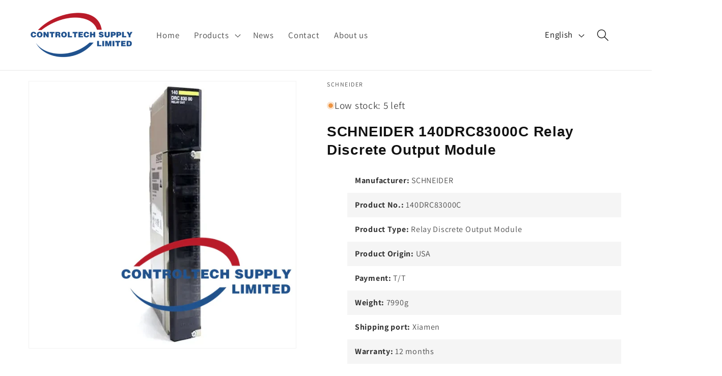

--- FILE ---
content_type: application/javascript
request_url: https://quote.storeify.app/js/stores/control-tech-supply-limited-1942.myshopify.com/storeify-requestaquote-params.js?v=1767856991
body_size: 8715
content:
var storeify_requestaquote = "[base64]/[base64]";